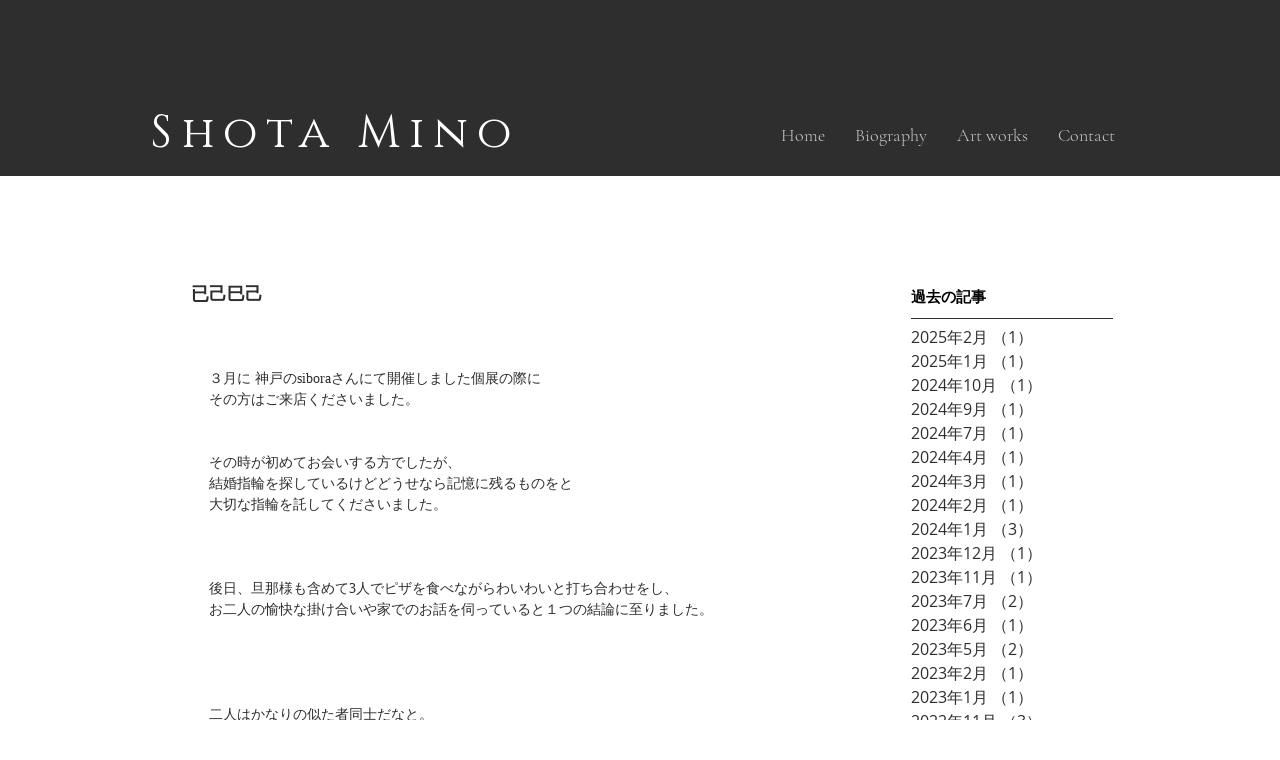

--- FILE ---
content_type: text/css; charset=utf-8
request_url: https://www.shotamino.com/_serverless/pro-gallery-css-v4-server/layoutCss?ver=2&id=wdbtn-not-scoped&items=3557_1776_1184%7C3438_1776_1184%7C3419_1776_1184%7C3422_1776_1184%7C3337_1776_1184%7C3378_1776_1184%7C3459_1776_1184%7C3613_1776_1184%7C3711_1776_1184%7C3672_1758_1166%7C3522_1044_1568&container=1271_681_500_720&options=gallerySizeType:px%7CenableInfiniteScroll:true%7CtitlePlacement:SHOW_ON_HOVER%7CarrowsSize:23%7CslideshowInfoSize:0%7CgalleryLayout:9%7CisVertical:false%7CnumberOfImagesPerRow:3%7CgallerySizePx:300%7CcubeRatio:1%7CcubeType:fill%7CimageMargin:10%7CgalleryThumbnailsAlignment:bottom%7CthumbnailSpacings:0
body_size: -80
content:
#pro-gallery-wdbtn-not-scoped .pro-gallery-parent-container{ width: 681px !important; height: 500px !important; } #pro-gallery-wdbtn-not-scoped [data-hook="item-container"][data-idx="0"].gallery-item-container{opacity: 1 !important;display: block !important;transition: opacity .2s ease !important;top: 0px !important;left: 0px !important;right: auto !important;height: 500px !important;width: 681px !important;} #pro-gallery-wdbtn-not-scoped [data-hook="item-container"][data-idx="0"] .gallery-item-common-info-outer{height: 100% !important;} #pro-gallery-wdbtn-not-scoped [data-hook="item-container"][data-idx="0"] .gallery-item-common-info{height: 100% !important;width: 100% !important;} #pro-gallery-wdbtn-not-scoped [data-hook="item-container"][data-idx="0"] .gallery-item-wrapper{width: 681px !important;height: 500px !important;margin: 0 !important;} #pro-gallery-wdbtn-not-scoped [data-hook="item-container"][data-idx="0"] .gallery-item-content{width: 681px !important;height: 500px !important;margin: 0px 0px !important;opacity: 1 !important;} #pro-gallery-wdbtn-not-scoped [data-hook="item-container"][data-idx="0"] .gallery-item-hover{width: 681px !important;height: 500px !important;opacity: 1 !important;} #pro-gallery-wdbtn-not-scoped [data-hook="item-container"][data-idx="0"] .item-hover-flex-container{width: 681px !important;height: 500px !important;margin: 0px 0px !important;opacity: 1 !important;} #pro-gallery-wdbtn-not-scoped [data-hook="item-container"][data-idx="0"] .gallery-item-wrapper img{width: 100% !important;height: 100% !important;opacity: 1 !important;} #pro-gallery-wdbtn-not-scoped [data-hook="item-container"][data-idx="1"].gallery-item-container{opacity: 1 !important;display: block !important;transition: opacity .2s ease !important;top: 0px !important;left: 681px !important;right: auto !important;height: 500px !important;width: 681px !important;} #pro-gallery-wdbtn-not-scoped [data-hook="item-container"][data-idx="1"] .gallery-item-common-info-outer{height: 100% !important;} #pro-gallery-wdbtn-not-scoped [data-hook="item-container"][data-idx="1"] .gallery-item-common-info{height: 100% !important;width: 100% !important;} #pro-gallery-wdbtn-not-scoped [data-hook="item-container"][data-idx="1"] .gallery-item-wrapper{width: 681px !important;height: 500px !important;margin: 0 !important;} #pro-gallery-wdbtn-not-scoped [data-hook="item-container"][data-idx="1"] .gallery-item-content{width: 681px !important;height: 500px !important;margin: 0px 0px !important;opacity: 1 !important;} #pro-gallery-wdbtn-not-scoped [data-hook="item-container"][data-idx="1"] .gallery-item-hover{width: 681px !important;height: 500px !important;opacity: 1 !important;} #pro-gallery-wdbtn-not-scoped [data-hook="item-container"][data-idx="1"] .item-hover-flex-container{width: 681px !important;height: 500px !important;margin: 0px 0px !important;opacity: 1 !important;} #pro-gallery-wdbtn-not-scoped [data-hook="item-container"][data-idx="1"] .gallery-item-wrapper img{width: 100% !important;height: 100% !important;opacity: 1 !important;} #pro-gallery-wdbtn-not-scoped [data-hook="item-container"][data-idx="2"].gallery-item-container{opacity: 1 !important;display: block !important;transition: opacity .2s ease !important;top: 0px !important;left: 1362px !important;right: auto !important;height: 500px !important;width: 681px !important;} #pro-gallery-wdbtn-not-scoped [data-hook="item-container"][data-idx="2"] .gallery-item-common-info-outer{height: 100% !important;} #pro-gallery-wdbtn-not-scoped [data-hook="item-container"][data-idx="2"] .gallery-item-common-info{height: 100% !important;width: 100% !important;} #pro-gallery-wdbtn-not-scoped [data-hook="item-container"][data-idx="2"] .gallery-item-wrapper{width: 681px !important;height: 500px !important;margin: 0 !important;} #pro-gallery-wdbtn-not-scoped [data-hook="item-container"][data-idx="2"] .gallery-item-content{width: 681px !important;height: 500px !important;margin: 0px 0px !important;opacity: 1 !important;} #pro-gallery-wdbtn-not-scoped [data-hook="item-container"][data-idx="2"] .gallery-item-hover{width: 681px !important;height: 500px !important;opacity: 1 !important;} #pro-gallery-wdbtn-not-scoped [data-hook="item-container"][data-idx="2"] .item-hover-flex-container{width: 681px !important;height: 500px !important;margin: 0px 0px !important;opacity: 1 !important;} #pro-gallery-wdbtn-not-scoped [data-hook="item-container"][data-idx="2"] .gallery-item-wrapper img{width: 100% !important;height: 100% !important;opacity: 1 !important;} #pro-gallery-wdbtn-not-scoped [data-hook="item-container"][data-idx="3"]{display: none !important;} #pro-gallery-wdbtn-not-scoped [data-hook="item-container"][data-idx="4"]{display: none !important;} #pro-gallery-wdbtn-not-scoped [data-hook="item-container"][data-idx="5"]{display: none !important;} #pro-gallery-wdbtn-not-scoped [data-hook="item-container"][data-idx="6"]{display: none !important;} #pro-gallery-wdbtn-not-scoped [data-hook="item-container"][data-idx="7"]{display: none !important;} #pro-gallery-wdbtn-not-scoped [data-hook="item-container"][data-idx="8"]{display: none !important;} #pro-gallery-wdbtn-not-scoped [data-hook="item-container"][data-idx="9"]{display: none !important;} #pro-gallery-wdbtn-not-scoped [data-hook="item-container"][data-idx="10"]{display: none !important;} #pro-gallery-wdbtn-not-scoped .pro-gallery-prerender{height:500px !important;}#pro-gallery-wdbtn-not-scoped {height:500px !important; width:681px !important;}#pro-gallery-wdbtn-not-scoped .pro-gallery-margin-container {height:500px !important;}#pro-gallery-wdbtn-not-scoped .one-row:not(.thumbnails-gallery) {height:500px !important; width:681px !important;}#pro-gallery-wdbtn-not-scoped .one-row:not(.thumbnails-gallery) .gallery-horizontal-scroll {height:500px !important;}#pro-gallery-wdbtn-not-scoped .pro-gallery-parent-container:not(.gallery-slideshow) [data-hook=group-view] .item-link-wrapper::before {height:500px !important; width:681px !important;}#pro-gallery-wdbtn-not-scoped .pro-gallery-parent-container {height:500px !important; width:681px !important;}